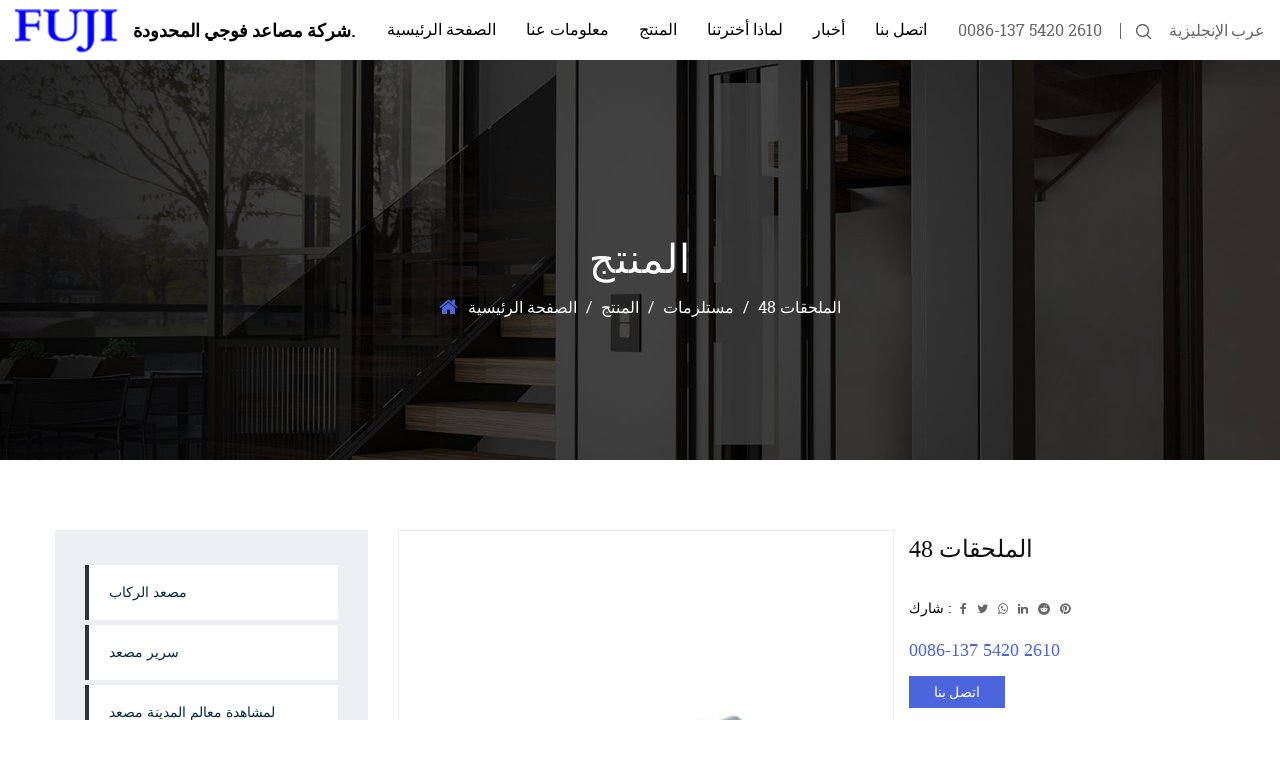

--- FILE ---
content_type: text/html; charset=utf-8
request_url: https://sa.fujiliftchina.com/product/accessories/accessories-48.html
body_size: 5233
content:
<!DOCTYPE html>
<html>
	<head>
		<meta charset="utf-8">
		<meta name="viewport" content="width=device-width,initial-scale=1.0" />
		<meta http-equiv="X-UA-Compatible" content="IE=edge" />
		<meta name="format-detection" content="telephone=no" />
		<!--icon-->
		<title>الصين الملحقات 48 مصنع, تاجر الجملة</title>
<meta name="description" content="Huzhou Fuji Elevator Co.,Ltd. هو مصنع الملحقات 48 الصين وتاجر الجملة. " />
<meta name="keywords" content="الملحقات 48" />
<script type="application/ld+json">
[
    {
    "@context": "https://schema.org/",
    "@type": "BreadcrumbList",
    "ItemListElement": [
    {"@type": "ListItem","Name": "الصفحة الرئيسية","Position": 1,"Item": "https://sa.fujiliftchina.com"},
{"@type":"ListItem","name":"المنتج","position":2,"item":"https://sa.fujiliftchina.com/product/"},
{"@type":"ListItem","name":"مستلزمات","position":3,"item":"https://sa.fujiliftchina.com/product/accessories/"},
{"@type": "ListItem","Name": "الملحقات 48","Position": 4,"Item": "https://sa.fujiliftchina.com/product/accessories/accessories-48.html"}]},
    {
    "@context": "http://schema.org",
    "@type": "Product",
    "@id": "https://sa.fujiliftchina.com/product/accessories/accessories-48.html",
    "Name": "الملحقات 48",
    "Image": [
    "https://sa.fujiliftchina.com/fujiliftchina/2020/09/11/76-2.jpg","https://sa.fujiliftchina.com/fujiliftchina/2020/09/11/76-1.jpg"
    ],
    "Description": "Huzhou Fuji Elevator Co.,Ltd. هو مصنع الملحقات 48 الصين وتاجر الجملة. ",
    "review": {
    "@type": "Review",
    "reviewRating": {
    "@type": "Rating",
    "ratingValue": 5,
    "bestRating": 5
    },
    "author": {
    "@type": "Organization",
    "name": "شركة مصاعد فوجي المحدودة."
    }
    },
    "aggregateRating": {
    "@type": "AggregateRating",
    "ratingValue": 5,
    "reviewCount": 99
    },
    "Offers": {
    "@type": "AggregateOffer",
    "OfferCount": 1,
    "PriceCurrency": "USD",
    "LowPrice": 0.0,
    "HighPrice": 0.0,
    "Price": 0.0
    }
    }
    ]
</script><!--#header##-->		<link rel="shortcut icon" href="/template/sa/images/icon.ico" type="image/x-icon" />
		<link rel="icon" href="/template/sa/images/icon.ico" type="image/x-icon" />
		<!--icon-->
  
    <link rel="stylesheet" href="/template/sa/css/slick.css"/>
    <link rel="stylesheet" type="text/css" href="/template/sa/css/basic.css">
    <link rel="stylesheet" type="text/css" href="/template/sa/css/main.css?ver=1.090">
    <link rel="stylesheet" type="text/css" href="/template/sa/css/font-awesome.min.css">
    <link rel="stylesheet" href="/template/sa/css/animate.min.css"/>
    <script type="text/javascript" src="/template/sa/js/jquery.js"></script>
    <script type="text/javascript" src="/template/sa/js/qrcode.min.js"></script>
    <script type="text/javascript" src="/template/sa/js/spotlight.bundle.js"></script>
    <script type="text/javascript" src="/template/sa/js/hwaq.js"></script>
    <script type="text/javascript" src="/template/sa/js/main.js"></script>
    <script type="text/javascript" src="/template/sa/js/slick.js"></script>
    <script type="text/javascript" src="/template/sa/js/wow.min.js"></script>

		<!--[if lt IE 9]>
			<script type="text/javascript" src="/template/sa/js/html5.js"></script>
		<![endif]-->
	</head>
<body>
<div class="body-overflow-box">
    <!--===================== HEAD =====================-->
    <div id="header">
        <!--===================== NAVI =====================-->
        <div class="nav">
            <div class="ui container2 menu">
                <div class="logo left floated item"><a href="/"><img  src="/template/sa/images/logo.png" alt="شركة مصاعد فوجي المحدودة."/><h6>شركة مصاعد فوجي المحدودة.</h6></a></div>
                <div class="menu-box right floated item">
                    <ul class="menu">
                        <li>
                            <a href="/">الصفحة الرئيسية</a>
                        </li>
                        <li>
                            <a rel="nofollow" href="/about/">معلومات عنا</a>
                            <ul class="sub-menu">
                                <li><a rel="nofollow" href="/about/">معلومات عنا</a></li>
                                <li><a rel="nofollow" href="/factory/">مصنع</a></li>
                                <li><a rel="nofollow" href="/honor/">شرف</a></li>
								<li><a rel="nofollow" href="/faq/">التعليمات</a></li>
                                <li><a rel="nofollow" href="/our-project/">مشروعنا</a></li>
                            </ul>
                        </li>
                        <li>
                            <a href="/product/">المنتج</a>
                            <ul class="sub-menu">
                                                                <li><a href="/product/passenger-elevator/">مصعد الركاب</a></li>
                                                                <li><a href="/product/bed-elevator/">سرير مصعد</a></li>
                                                                <li><a href="/product/sightseeing-elevator/">لمشاهدة معالم المدينة مصعد</a></li>
                                                                <li><a href="/product/home-elevator/">الصفحة الرئيسية مصعد</a></li>
                                                                <li><a href="/product/freight-elevator/">مصعد الشحن</a></li>
                                                                <li><a href="/product/car-lift/">ارفع السيارة</a></li>
                                                                <li><a href="/product/escalator/">سلم متحرك</a></li>
                                                                <li><a href="/product/elevator-operation-panel/">لوحة تشغيل المصعد</a></li>
                                                                <li><a href="/product/elevator-ceiling/">سقف المصعد</a></li>
                                                                <li><a href="/product/elevator-handrail/">درابزين المصعد</a></li>
                                                                <li><a href="/product/elevator-landing-door/">باب هبوط المصعد</a></li>
                                                                <li><a href="/product/elevator-floor/">المصعد</a></li>
                                                                <li><a href="/product/accessories/">مستلزمات</a></li>
                                                            </ul>
                        </li>
                        <li>
                            <a rel="nofollow" href="/why-choose-us/">لماذا أخترتنا</a>
                        </li>
                        <li>
                            <a href="/news/">أخبار</a>
                            <ul class="sub-menu">
                                                                <li><a rel="nofollow" href="/news/company-news/">أخبار الشركة</a></li>
                                                                <li><a rel="nofollow" href="/news/industry-news/">اخبار الصناعة</a></li>
                                                            </ul>
                        </li>
                        <li>
                            <a rel="nofollow" href="/contact/">اتصل بنا</a>
                        </li>
                    </ul>
                </div>
                <div class="box">
                    <div class="phone"><a rel="nofollow" href="tel:0086-137 5420 2610">0086-137 5420 2610</a></div>
                    <div class="h-search item right floated"><img src="/template/sa/images/icon-search.png" alt=""></div>
                    <div class="yuy">
                        <ul>
                            <li><a href="https://www.fujiliftchina.com/">الإنجليزية</a></li>
                            <li><a href="https://sa.fujiliftchina.com/">عرب</a></li>
                        </ul>
                    </div>
                    <div class="search-box">
                        <form method="get" action="/product">
                            <input type="text" name="s" placeholder="بحث منتوج...">
                            <input type="submit" value="">
                        </form>
                        <i class="close"></i>
                    </div>
                </div>
            </div>
        </div>
    </div>
    <div id="mobile" class="white">
        <div id="menu-on">
            <i class="line1"></i>
            <i class="line2"></i>
            <i class="line3"></i>
        </div>
        <div class="mobile-logo"><a href="/"><img src="/template/sa/images/logo.png" alt=""></a></div>
        <div class="menu-content">
            <div class="menu-logo"><a href="/"><img src="/template/sa/images/logo.png" alt=""></a></div>
            <div class="menu-list">
                <h3><i class="fa fa-list"></i> قائمة الويب</h3>
                    <ul class="menu">
                        <li>
                            <a href="/">الصفحة الرئيسية</a>
                        </li>
                        <li>
                            <a rel="nofollow" href="/about/">معلومات عنا</a>
                            <ul class="sub-menu">
                                <li><a rel="nofollow" href="/about/">معلومات عنا</a></li>
                                <li><a rel="nofollow" href="/factory/">مصنع</a></li>
                                <li><a rel="nofollow" href="/honor/">شرف</a></li>
								<li><a rel="nofollow" href="/faq/">التعليمات</a></li>
                                <li><a rel="nofollow" href="/our-project/">مشروعنا</a></li>
                            </ul>
                        </li>
                        <li>
                            <a href="/product/">المنتج</a>
                            <ul class="sub-menu">
                                                                <li><a href="/product/passenger-elevator/">مصعد الركاب</a></li>
                                                                <li><a href="/product/bed-elevator/">سرير مصعد</a></li>
                                                                <li><a href="/product/sightseeing-elevator/">لمشاهدة معالم المدينة مصعد</a></li>
                                                                <li><a href="/product/home-elevator/">الصفحة الرئيسية مصعد</a></li>
                                                                <li><a href="/product/freight-elevator/">مصعد الشحن</a></li>
                                                                <li><a href="/product/car-lift/">ارفع السيارة</a></li>
                                                                <li><a href="/product/escalator/">سلم متحرك</a></li>
                                                                <li><a href="/product/elevator-operation-panel/">لوحة تشغيل المصعد</a></li>
                                                                <li><a href="/product/elevator-ceiling/">سقف المصعد</a></li>
                                                                <li><a href="/product/elevator-handrail/">درابزين المصعد</a></li>
                                                                <li><a href="/product/elevator-landing-door/">باب هبوط المصعد</a></li>
                                                                <li><a href="/product/elevator-floor/">المصعد</a></li>
                                                                <li><a href="/product/accessories/">مستلزمات</a></li>
                                                            </ul>
                        </li>
                        <li>
                            <a rel="nofollow" href="/why-choose-us/">لماذا أخترتنا</a>
                        </li>
                        <li>
                            <a href="/news/">أخبار</a>
                            <ul class="sub-menu">
                                                                <li><a href="/news/company-news/">أخبار الشركة</a></li>
                                                                <li><a href="/news/industry-news/">اخبار الصناعة</a></li>
                                                            </ul>
                        </li>
                        <li>
                            <a rel="nofollow" href="/contact/">اتصل بنا</a>
                        </li>
                    </ul>
            </div>
            <div class="mob-search">
                <h3><i class="fa fa-search"></i> بحث منتوج</h3>
                <form method="get" action="/product">
                    <input type="text" placeholder="بحث..." name="s" required="required" id="s" value="" />
                    <input type="submit" value="">
                </form>
            </div>
            <div class="mob-yuy">
                <h3><i class="fa fa-globe"></i> لغة</h3>
                <ul>
                    <li><a href="https://www.fujiliftchina.com/"><img src="/template/sa/images/us.jpg" alt="">English</a></li>
                    <li><a href="https://sa.fujiliftchina.com/"><img src="/template/sa/images/sa.jpg" alt="">عرب</a></li>
                </ul>
            </div>
            <div class="mob-share">
                <h3><i class="fa fa-share-alt"></i> شارك</h3>
                <ul class="grid-box">
                    <li class="column"><a rel="nofollow" href="javascript:window.open('http://www.facebook.com/sharer.php?u='+encodeURIComponent(document.location.href)+'&t='+encodeURIComponent(document.title),'_blank','toolbar=yes, location=yes, directories=no, status=no, menubar=yes, scrollbars=yes, resizable=no, copyhistory=yes, width=600, height=450,top=100,left=350');void(0)"><i class="fa fa-facebook-f"></i></a></li>
                    <li class="column"><a rel="nofollow" href="javascript:window.open('http://twitter.com/home?status='+encodeURIComponent(document.location.href)+' '+encodeURIComponent(document.title),'_blank','toolbar=yes, location=yes, directories=no, status=no, menubar=yes, scrollbars=yes, resizable=no, copyhistory=yes, width=600, height=450,top=100,left=350');void(0)"><i class="fa fa-twitter"></i></a></li>
                    <li class="column"><a rel="nofollow" href="javascript:window.open('https://web.whatsapp.com/send?text='+encodeURIComponent(document.location.href),'_blank','toolbar=yes, location=yes, directories=no, status=no, menubar=yes, scrollbars=yes, resizable=no, copyhistory=yes, width=600, height=450,top=100,left=350');void(0)"><i class="fa fa-whatsapp"></i></a></li>
                    <li class="column"><a rel="nofollow" href="javascript:window.open('http://www.linkedin.com/shareArticle?mini=true&url='+encodeURIComponent(document.location.href)+'&title='+encodeURIComponent(document.title)+'&source='+encodeURIComponent(document.location.href),'_blank','toolbar=yes, location=yes, directories=no, status=no, menubar=yes, scrollbars=yes, resizable=no, copyhistory=yes, width=600, height=450,top=100,left=350');void(0)"><i class="fa fa-linkedin in"></i></a></li>
                    <li class="column"><a rel="nofollow" href="javascript:window.open('https://reddit.com/submit?title='+encodeURIComponent(document.title)+'&url='+encodeURIComponent(document.location.href),'_blank','toolbar=yes, location=yes, directories=no, status=no, menubar=yes, scrollbars=yes, resizable=no, copyhistory=yes, width=600, height=450,top=100,left=350');void(0)"><i class="fa fa-reddit"></i></a></li>
                    <li class="column"><a rel="nofollow" href="javascript:window.open('https://pinterest.com/pin/create/button/?description='+encodeURIComponent(document.title)+'&url='+encodeURIComponent(document.location.href),'_blank','toolbar=yes, location=yes, directories=no, status=no, menubar=yes, scrollbars=yes, resizable=no, copyhistory=yes, width=600, height=450,top=100,left=350');void(0)"><i class="fa fa-pinterest"></i></a></li>
                </ul>
            </div>
            <div id="menu-off"><h3><i class="fa fa-close"></i> خروج القائمة </h3></div>
        </div>
    </div>
    <div class="clear"></div>
<div class="inner-banner" style="background-image: url(/template/sa/images/product-banner.jpg)">
    <h3>المنتج</h3>
    <div class="mbx">
        <a href="/">الصفحة الرئيسية</a> &#47; <a href="/product/">المنتج</a> &#47; <a href="/product/accessories/">مستلزمات</a> &#47; <span>الملحقات 48</span>    </div>
</div>

<div class="inner-page prodet-page">
    <div class="ui container">
        <div class="sidebar-box grid-box">
            <div class="sidebar-left column">
                <div class="sidebar-nav">
                    <ul>
                                                <li><a href="/product/passenger-elevator/">مصعد الركاب</a></li>
                                                <li><a href="/product/bed-elevator/">سرير مصعد</a></li>
                                                <li><a href="/product/sightseeing-elevator/">لمشاهدة معالم المدينة مصعد</a></li>
                                                <li><a href="/product/home-elevator/">الصفحة الرئيسية مصعد</a></li>
                                                <li><a href="/product/freight-elevator/">مصعد الشحن</a></li>
                                                <li><a href="/product/car-lift/">ارفع السيارة</a></li>
                                                <li><a href="/product/escalator/">سلم متحرك</a></li>
                                                <li><a href="/product/elevator-operation-panel/">لوحة تشغيل المصعد</a></li>
                                                <li><a href="/product/elevator-ceiling/">سقف المصعد</a></li>
                                                <li><a href="/product/elevator-handrail/">درابزين المصعد</a></li>
                                                <li><a href="/product/elevator-landing-door/">باب هبوط المصعد</a></li>
                                                <li><a href="/product/elevator-floor/">المصعد</a></li>
                                                <li><a href="/product/accessories/">مستلزمات</a></li>
                                            </ul>
                </div>
                <div class="sidebar-pdf">
                    <!--<h4>PDF Download</h4>
                    <ul>
                        <li><a href=""><i class="fa fa-file-pdf-o"></i> Download PDF <i class="fa fa-download"></i></a></li>
                        <li><a href=""><i class="fa fa-file-pdf-o"></i> Download DOC <i class="fa fa-download"></i></a></li>
                    </ul>-->
                </div>
                <div class="sidebar-info">
                    <h4>كيف يمكننا مساعدتك ؟</h4>
                    <p>إذا كانت لديك أي أسئلة ، فسوف نتصل بك في أقرب وقت ممكن.</p>
                    <a href="tel:0086-137 5420 2610" class="tel"><i class="fa fa-phone"></i>0086-137 5420 2610</a>
                    <div id="ewm" style="max-width:120px;border:3px solid white;margin: 0 auto;" data-href="https://sa.fujiliftchina.com"></div>
                    <a href="/contact/" class="contact">اتصل بنا </a>
                </div>
            </div>
            <div class="sidebar-right column">
                <div class="product-box">
                                <div class="prodet-1">
                        <div class="box grid-box two">
                            <div class="left column slick">
                                <a href="/fujiliftchina/2020/09/11/76-2.jpg" class="spotlight"><img src="/fujiliftchina/2020/09/11/76-2.jpg?imageView2/2/w/400/h/400/format/jpg/q/75" alt="" /></a>
                            </div>
                            <div class="right column">
                                <h3 class="title mt0">الملحقات 48</h3>
                                <div class="text">
                                                                    </div>
                                <div class="share">
                                    <h4>شارك :</h4>
                                    <ul class="grid-box">
                                        <li class="column"><a href="javascript:window.open('http://www.facebook.com/sharer.php?u='+encodeURIComponent(document.location.href)+'&t='+encodeURIComponent(document.title),'_blank','toolbar=yes, location=yes, directories=no, status=no, menubar=yes, scrollbars=yes, resizable=no, copyhistory=yes, width=600, height=450,top=100,left=350');void(0)"><i class="fa fa-facebook-f"></i></a></li>
                                        <li class="column"><a href="javascript:window.open('http://twitter.com/home?status='+encodeURIComponent(document.location.href)+' '+encodeURIComponent(document.title),'_blank','toolbar=yes, location=yes, directories=no, status=no, menubar=yes, scrollbars=yes, resizable=no, copyhistory=yes, width=600, height=450,top=100,left=350');void(0)"><i class="fa fa-twitter"></i></a></li>
                                        <li class="column"><a href="javascript:window.open('https://web.whatsapp.com/send?text='+encodeURIComponent(document.location.href),'_blank','toolbar=yes, location=yes, directories=no, status=no, menubar=yes, scrollbars=yes, resizable=no, copyhistory=yes, width=600, height=450,top=100,left=350');void(0)"><i class="fa fa-whatsapp"></i></a></li>
                                        <li class="column"><a href="javascript:window.open('http://www.linkedin.com/shareArticle?mini=true&url='+encodeURIComponent(document.location.href)+'&title='+encodeURIComponent(document.title)+'&source='+encodeURIComponent(document.location.href),'_blank','toolbar=yes, location=yes, directories=no, status=no, menubar=yes, scrollbars=yes, resizable=no, copyhistory=yes, width=600, height=450,top=100,left=350');void(0)"><i class="fa fa-linkedin in"></i></a></li>
                                        <li class="column"><a href="javascript:window.open('https://reddit.com/submit?title='+encodeURIComponent(document.title)+'&url='+encodeURIComponent(document.location.href),'_blank','toolbar=yes, location=yes, directories=no, status=no, menubar=yes, scrollbars=yes, resizable=no, copyhistory=yes, width=600, height=450,top=100,left=350');void(0)"><i class="fa fa-reddit"></i></a></li>
                                        <li class="column"><a href="javascript:window.open('https://pinterest.com/pin/create/button/?description='+encodeURIComponent(document.title)+'&url='+encodeURIComponent(document.location.href),'_blank','toolbar=yes, location=yes, directories=no, status=no, menubar=yes, scrollbars=yes, resizable=no, copyhistory=yes, width=600, height=450,top=100,left=350');void(0)"><i class="fa fa-pinterest"></i></a></li>
                                    </ul>
                                </div>
                                <a href="tel:0086-137 5420 2610" class="tel">0086-137 5420 2610</a>
                                <a href="/contact/" class="contact">اتصل بنا</a>
                            </div>
                        </div>
                    </div>
                                
                    <div class="prodet-2">
                        <div class="options">
                            <ul class="grid-box">
                                <li class="column active"><i class="fa fa-file-word-o"></i> وصف</li>
                                <li class="column"><i class="fa fa-list-alt"></i> معلومة اضافية</li>
                            </ul>
                        </div>
                        <div class="ret">
                            <ul>
                                <li>
                                    <div class="content">
                                                                                
                                    </div>
                                </li>
                                <li hidden>
                                    <div class="content">
                                        <!--<table>
                                            <tr><td>Location:</td><td>China</td></tr>
                                            <tr><td>Business Type:</td><td>Manufacturer, Exporter</td></tr>
                                            <tr><td>Brands:</td><td></td></tr>
                                            <tr><td>Certificate:</td><td></td></tr>
                                            <tr><td>Model:</td><td></td></tr>
                                            <tr><td>Terms of payment and delivery:</td><td></td></tr>
                                            <tr><td>Minimum order quantity:</td><td></td></tr>
                                            <tr><td>Price:</td><td>Consultation</td></tr>
                                            <tr><td>Packing details:</td><td></td></tr>
                                            <tr><td>Delivery time:</td><td></td></tr>
                                            <tr><td>Payment method:</td><td></td></tr>
                                        </table>-->
                                    </div>
                                </li>
                            </ul>
                        </div>
                    </div>
                    <div class="prodet-3">
                        <h3 class="title">منتجات ذات صله</h3>
                        <div class="box">
                            <ul class="grid-box three slick">
                                                                    <li class="column">
                                <div class="box wow zoomIn animated" data-wow-delay=".3s" data-wow-duration="1.5s">
                                    <a href="/product/passenger-elevator/passenger-elevator.html" class="img-box"><img src="/fujiliftchina/2020/09/11/passager001-2.jpg?imageView2/2/w/326/h/326/format/jpg/q/75"></a>
                                    <div class="content">
                                        <h3><a href="/product/passenger-elevator/passenger-elevator.html">مصعد الركاب f-k01 قياسي</a></h3>
                                        <h5><a href="/product/passenger-elevator/">Cat:مصعد الركاب</a></h5>
                                        <a href="/product/passenger-elevator/passenger-elevator.html" class="more mt-10">انظر التفاصيل  <i class="fa fa-angle-double-right"></i></a>
                                    </div>
                                </div>
                            </li>
                                                                    <li class="column">
                                <div class="box wow zoomIn animated" data-wow-delay=".3s" data-wow-duration="1.5s">
                                    <a href="/product/passenger-elevator/etched-mirror-passenger-elevator.html" class="img-box"><img src="/fujiliftchina/2020/09/11/passager004-4.jpg?imageView2/2/w/326/h/326/format/jpg/q/75"></a>
                                    <div class="content">
                                        <h3><a href="/product/passenger-elevator/etched-mirror-passenger-elevator.html">مصعد الركاب مرآة محفورا</a></h3>
                                        <h5><a href="/product/passenger-elevator/">Cat:مصعد الركاب</a></h5>
                                        <a href="/product/passenger-elevator/etched-mirror-passenger-elevator.html" class="more mt-10">انظر التفاصيل  <i class="fa fa-angle-double-right"></i></a>
                                    </div>
                                </div>
                            </li>
                                                                    <li class="column">
                                <div class="box wow zoomIn animated" data-wow-delay=".3s" data-wow-duration="1.5s">
                                    <a href="/product/accessories/accessories1.html" class="img-box"><img src="/fujiliftchina/2020/09/11/8.jpg?imageView2/2/w/326/h/326/format/jpg/q/75"></a>
                                    <div class="content">
                                        <h3><a href="/product/accessories/accessories1.html">الملحقات 1</a></h3>
                                        <h5><a href="/product/accessories/">Cat:مستلزمات</a></h5>
                                        <a href="/product/accessories/accessories1.html" class="more mt-10">انظر التفاصيل  <i class="fa fa-angle-double-right"></i></a>
                                    </div>
                                </div>
                            </li>
                                                                    <li class="column">
                                <div class="box wow zoomIn animated" data-wow-delay=".3s" data-wow-duration="1.5s">
                                    <a href="/product/passenger-elevator/6-person-passenger-elevator.html" class="img-box"><img src="/fujiliftchina/2020/09/11/passager003.jpg?imageView2/2/w/326/h/326/format/jpg/q/75"></a>
                                    <div class="content">
                                        <h3><a href="/product/passenger-elevator/6-person-passenger-elevator.html">6 ركاب مصعد</a></h3>
                                        <h5><a href="/product/passenger-elevator/">Cat:مصعد الركاب</a></h5>
                                        <a href="/product/passenger-elevator/6-person-passenger-elevator.html" class="more mt-10">انظر التفاصيل  <i class="fa fa-angle-double-right"></i></a>
                                    </div>
                                </div>
                            </li>
                                                                    <li class="column">
                                <div class="box wow zoomIn animated" data-wow-delay=".3s" data-wow-duration="1.5s">
                                    <a href="/product/passenger-elevator/passenger-elevator-fk02-standard.html" class="img-box"><img src="/fujiliftchina/2020/09/11/passager002.jpg?imageView2/2/w/326/h/326/format/jpg/q/75"></a>
                                    <div class="content">
                                        <h3><a href="/product/passenger-elevator/passenger-elevator-fk02-standard.html">مصعد الركاب f-k02 القياسي</a></h3>
                                        <h5><a href="/product/passenger-elevator/">Cat:مصعد الركاب</a></h5>
                                        <a href="/product/passenger-elevator/passenger-elevator-fk02-standard.html" class="more mt-10">انظر التفاصيل  <i class="fa fa-angle-double-right"></i></a>
                                    </div>
                                </div>
                            </li>
                                                                    <li class="column">
                                <div class="box wow zoomIn animated" data-wow-delay=".3s" data-wow-duration="1.5s">
                                    <a href="/product/accessories/accessories2.html" class="img-box"><img src="/fujiliftchina/2020/09/11/14-1.jpg?imageView2/2/w/326/h/326/format/jpg/q/75"></a>
                                    <div class="content">
                                        <h3><a href="/product/accessories/accessories2.html">الملحقات 2</a></h3>
                                        <h5><a href="/product/accessories/">Cat:مستلزمات</a></h5>
                                        <a href="/product/accessories/accessories2.html" class="more mt-10">انظر التفاصيل  <i class="fa fa-angle-double-right"></i></a>
                                    </div>
                                </div>
                            </li>
                                                                    <li class="column">
                                <div class="box wow zoomIn animated" data-wow-delay=".3s" data-wow-duration="1.5s">
                                    <a href="/product/accessories/accessories3.html" class="img-box"><img src="/fujiliftchina/2020/09/11/26.jpg?imageView2/2/w/326/h/326/format/jpg/q/75"></a>
                                    <div class="content">
                                        <h3><a href="/product/accessories/accessories3.html">الملحقات 3</a></h3>
                                        <h5><a href="/product/accessories/">Cat:مستلزمات</a></h5>
                                        <a href="/product/accessories/accessories3.html" class="more mt-10">انظر التفاصيل  <i class="fa fa-angle-double-right"></i></a>
                                    </div>
                                </div>
                            </li>
                                                                    <li class="column">
                                <div class="box wow zoomIn animated" data-wow-delay=".3s" data-wow-duration="1.5s">
                                    <a href="/product/accessories/accessories4.html" class="img-box"><img src="/fujiliftchina/2020/09/11/34.jpg?imageView2/2/w/326/h/326/format/jpg/q/75"></a>
                                    <div class="content">
                                        <h3><a href="/product/accessories/accessories4.html">الملحقات 4</a></h3>
                                        <h5><a href="/product/accessories/">Cat:مستلزمات</a></h5>
                                        <a href="/product/accessories/accessories4.html" class="more mt-10">انظر التفاصيل  <i class="fa fa-angle-double-right"></i></a>
                                    </div>
                                </div>
                            </li>
                                                                    <li class="column">
                                <div class="box wow zoomIn animated" data-wow-delay=".3s" data-wow-duration="1.5s">
                                    <a href="/product/accessories/accessories5.html" class="img-box"><img src="/fujiliftchina/2020/09/11/42.jpg?imageView2/2/w/326/h/326/format/jpg/q/75"></a>
                                    <div class="content">
                                        <h3><a href="/product/accessories/accessories5.html">الملحقات 5</a></h3>
                                        <h5><a href="/product/accessories/">Cat:مستلزمات</a></h5>
                                        <a href="/product/accessories/accessories5.html" class="more mt-10">انظر التفاصيل  <i class="fa fa-angle-double-right"></i></a>
                                    </div>
                                </div>
                            </li>
                                                                    <li class="column">
                                <div class="box wow zoomIn animated" data-wow-delay=".3s" data-wow-duration="1.5s">
                                    <a href="/product/accessories/accessories-6.html" class="img-box"><img src="/fujiliftchina/2020/09/11/50.jpg?imageView2/2/w/326/h/326/format/jpg/q/75"></a>
                                    <div class="content">
                                        <h3><a href="/product/accessories/accessories-6.html">الملحقات 6</a></h3>
                                        <h5><a href="/product/accessories/">Cat:مستلزمات</a></h5>
                                        <a href="/product/accessories/accessories-6.html" class="more mt-10">انظر التفاصيل  <i class="fa fa-angle-double-right"></i></a>
                                    </div>
                                </div>
                            </li>
                                                            </ul>
                        </div>
                    </div>
                </div>
            </div>
        </div>
    </div>
</div>
    <!--===================== FOOTER =====================-->
    <div id="footer">
        <div class="footer-top">
            <div class="ui container2">
                <ul class="grid-box four">
                    <li class="column">
                        <i><img src="/template/sa/images/icon-f-1.png" alt=""></i>
                        <h4>أضف</h4>
                        <p>رقم 1878 ، طريق نسج شون، منطقة نانكسون ، مدينة هوتشو ، مقاطعة تشجيانغ</p>
                    </li>
                    <li class="column">
                        <i><img src="/template/sa/images/icon-f-2.png" alt=""></i>
                        <h4>تجمهر</h4>
                        <p>0086-137 5420 2610</p>
                    </li>
                    <li class="column">
                        <i><img src="/template/sa/images/icon-f-3.png" alt=""></i>
                        <h4>فاكس</h4>
                        <p>0086-572-84843399</p>
                    </li>
                    <li class="column">
                        <i><img src="/template/sa/images/icon-f-4.png" alt=""></i>
                        <h4>البريد الإلكتروني</h4>
                        <p><a href="/cdn-cgi/l/email-protection" class="__cf_email__" data-cfemail="ee8b82828f978f81d6d6ae889b84878287889ac08d8183c08d80">[email&#160;protected]</a></p>
                    </li>
                </ul>
            </div>
        </div>
        <div class="footer-bottom">
            <div class="ui container2">
                <div class="box">
                    <div class="left">
                        <p>حقوق النشر © 2020   شركة مصاعد فوجي المحدودة.    كل الحقوق محفوظة. &nbsp;&nbsp;<a href="http://www.hqsmartcloud.com/" rel="nofollow" target="_blank"><img src="/template/sa/images/HWAQ/EN/white.png" alt=""></a> &nbsp;&nbsp; </p>
                    </div>
                    <div class="right">
                        <ul class="grid-box">
                            <li class="column"><a rel="nofollow" href="javascript:window.open('http://www.facebook.com/sharer.php?u='+encodeURIComponent(document.location.href)+'&t='+encodeURIComponent(document.title),'_blank','toolbar=yes, location=yes, directories=no, status=no, menubar=yes, scrollbars=yes, resizable=no, copyhistory=yes, width=600, height=450,top=100,left=350');void(0)"><i class="fa fa-facebook-f"></i></a></li>
                            <li class="column"><a rel="nofollow" href="javascript:window.open('http://twitter.com/home?status='+encodeURIComponent(document.location.href)+' '+encodeURIComponent(document.title),'_blank','toolbar=yes, location=yes, directories=no, status=no, menubar=yes, scrollbars=yes, resizable=no, copyhistory=yes, width=600, height=450,top=100,left=350');void(0)"><i class="fa fa-twitter"></i></a></li>
                            <li class="column"><a rel="nofollow" href="javascript:window.open('https://web.whatsapp.com/send?text='+encodeURIComponent(document.location.href),'_blank','toolbar=yes, location=yes, directories=no, status=no, menubar=yes, scrollbars=yes, resizable=no, copyhistory=yes, width=600, height=450,top=100,left=350');void(0)"><i class="fa fa-whatsapp"></i></a></li>
                            <li class="column"><a rel="nofollow" href="javascript:window.open('http://www.linkedin.com/shareArticle?mini=true&url='+encodeURIComponent(document.location.href)+'&title='+encodeURIComponent(document.title)+'&source='+encodeURIComponent(document.location.href),'_blank','toolbar=yes, location=yes, directories=no, status=no, menubar=yes, scrollbars=yes, resizable=no, copyhistory=yes, width=600, height=450,top=100,left=350');void(0)"><i class="fa fa-linkedin in"></i></a></li>
                            <li class="column"><a rel="nofollow" href="javascript:window.open('https://reddit.com/submit?title='+encodeURIComponent(document.title)+'&url='+encodeURIComponent(document.location.href),'_blank','toolbar=yes, location=yes, directories=no, status=no, menubar=yes, scrollbars=yes, resizable=no, copyhistory=yes, width=600, height=450,top=100,left=350');void(0)"><i class="fa fa-reddit"></i></a></li>
                            <li class="column"><a rel="nofollow" href="javascript:window.open('https://pinterest.com/pin/create/button/?description='+encodeURIComponent(document.title)+'&url='+encodeURIComponent(document.location.href),'_blank','toolbar=yes, location=yes, directories=no, status=no, menubar=yes, scrollbars=yes, resizable=no, copyhistory=yes, width=600, height=450,top=100,left=350');void(0)"><i class="fa fa-pinterest"></i></a></li>
                        </ul>
                    </div>
                </div>
            </div>
            <div id="gotop">توب </div>
        </div>
    </div>
</div>
<script data-cfasync="false" src="/cdn-cgi/scripts/5c5dd728/cloudflare-static/email-decode.min.js"></script><script defer src="https://static.cloudflareinsights.com/beacon.min.js/vcd15cbe7772f49c399c6a5babf22c1241717689176015" integrity="sha512-ZpsOmlRQV6y907TI0dKBHq9Md29nnaEIPlkf84rnaERnq6zvWvPUqr2ft8M1aS28oN72PdrCzSjY4U6VaAw1EQ==" data-cf-beacon='{"version":"2024.11.0","token":"c6502966db0d42ce944f3b2296023db2","r":1,"server_timing":{"name":{"cfCacheStatus":true,"cfEdge":true,"cfExtPri":true,"cfL4":true,"cfOrigin":true,"cfSpeedBrain":true},"location_startswith":null}}' crossorigin="anonymous"></script>
</body>

</html>
<!-- Matomo -->
<script type="text/javascript">
  var _paq = window._paq || [];
  /* tracker methods like "setCustomDimension" should be called before "trackPageView" */
  _paq.push(['setCampaignNameKey', 'gclid']);
  //_paq.push(['setExcludedReferrers', ['super.hqsmartcloud.com']]);
  _paq.push(['trackPageView']);
  _paq.push(['enableLinkTracking']);
  (function() {
    var u="//supertest.hqsmartcloud.com/";
    _paq.push(['setTrackerUrl', u+'matomo.php']);
    _paq.push(['setSiteId', '95']);
    var d=document, g=d.createElement('script'), s=d.getElementsByTagName('script')[0];
    g.type='text/javascript'; g.async=true; g.defer=true; g.src='//hqcdn.hqsmartcloud.com/matomo.js'; s.parentNode.insertBefore(g,s);
  })();
</script>
<!-- End Matomo Code -->
                                  <!--chat-->
                                  

--- FILE ---
content_type: application/javascript; charset=utf-8
request_url: https://sa.fujiliftchina.com/template/sa/js/main.js
body_size: 83
content:
;$(function(){

    new WOW().init();

    $('.side-top a').filter(function () {
        if ($(this).html() == $('.bread-crumbs span').html()) {
            $(this).addClass('active');
        }else if ($(this).attr('href') == $('.bread-crumbs a').last().attr('href')){
            $(this).addClass('active');
        }
    });

    $("#menu-on").add($("#menu-off")).add($("#mobile")).click(function (e) {
        $("#mobile").toggleClass('active');
        $("html").toggleClass('mobile')
    });
    $("#mobile>div").click(function (e) {
        e.stopPropagation()
    });

var oSerBtn = $('.h-search'), oSerBox = $('.search-box'), oSerClose = oSerBox.find('.close'); oSerBtn.click(function() { oSerBox.fadeIn(200); }); oSerClose.click(function() { oSerBox.hide(); });
    if (document.getElementById('ewm')){
        new QRCode(document.getElementById("ewm"), $("#ewm").attr('data-href') ? $("#ewm").attr('data-href'):window.location.href);
    }


    $("#gotop").click(function () {
        $("body,html").animate({scrollTop:0},1500)
    })
    $('.inner-page ul.four.slick').slick({
        autoplay: true,
        pauseOnHover: false,
        speed: 1500,
        autoplaySpeed: 5000,
        slidesToShow:4,
        slidesToScroll:4,
        touchThreshold:100,
        arrows: false,
        responsive:[{
            breakpoint:1000,
            settings:{
                slidesToShow:3,
                slidesToScroll:3
            }
        },{
            breakpoint:700,
            settings:{
                slidesToShow:2,
                slidesToScroll:2
            }
        },{
            breakpoint:500,
            settings:{
                slidesToShow:1,
                slidesToScroll:1,
            }
        }]
    });

    $('.inner-page ul.three.slick').slick({
        autoplay: true,
        pauseOnHover: false,
        speed: 1500,
        autoplaySpeed: 5000,
        slidesToShow:3,
        slidesToScroll:3,
        touchThreshold:100,
        arrows: false,
        responsive:[{
            breakpoint:700,
            settings:{
                slidesToShow:2,
                slidesToScroll:2
            }
        },{
            breakpoint:500,
            settings:{
                slidesToShow:1,
                slidesToScroll:1,
            }
        }]
    });

    $('.inner-page .slick ul').slick({
        autoplay: true,
        pauseOnHover: false,
        speed: 1500,
        autoplaySpeed: 5000,
        touchThreshold:100,
    });

    $(".prodet-page .product-box .prodet-2 .options ul li").click(function () {
        $(this).addClass('active').siblings().removeClass('active');
       $(".prodet-page .product-box .prodet-2 .ret ul li").eq($(this).index()).fadeIn(200).siblings().hide();
    });


    $(".faq-page .faq-2 .left h4").click(function () {
        $(this).siblings().slideToggle(300)
    })

});